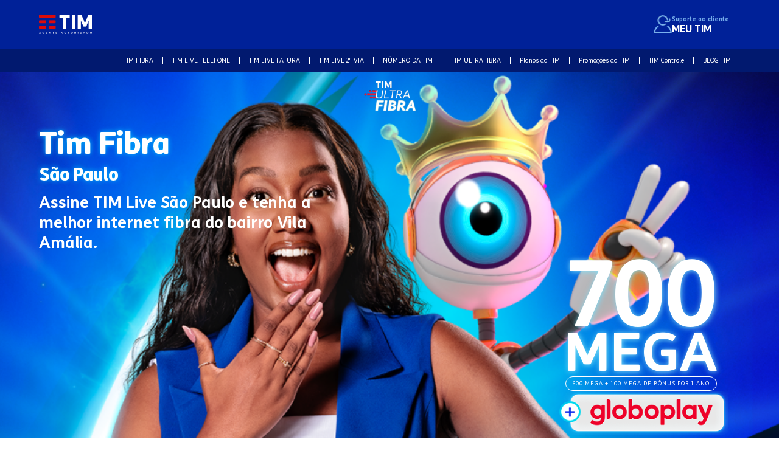

--- FILE ---
content_type: text/html; charset=utf-8
request_url: https://www.meutim.live/internet/vila-amalia-sao-paulo-sp
body_size: 13576
content:
<!DOCTYPE html><!-- This site was created in Webflow. https://webflow.com --><!-- Last Published: Thu Jan 08 2026 12:06:23 GMT+0000 (Coordinated Universal Time) --><html data-wf-domain="www.meutim.live" data-wf-page="65e789a354ee5bc23299074a" data-wf-site="5d8bc94aaeeac70ae3350788" lang="pt" data-wf-collection="65e789a354ee5bc23299075d" data-wf-item-slug="vila-amalia-sao-paulo-sp"><head><meta charset="utf-8"/><title>Internet em Vila Amália São Paulo ☎️ 0800 590 0100 ☎️</title><meta content="Agora Vila Amália,  tem internet fibra TIM Live  📞 0800 590 0100 ➽ Ligue, agende a Instalação e tenha a internet fibra mais rápida de São Paulo." name="description"/><meta content="Internet em Vila Amália São Paulo ☎️ 0800 590 0100 ☎️" property="og:title"/><meta content="Agora Vila Amália,  tem internet fibra TIM Live  📞 0800 590 0100 ➽ Ligue, agende a Instalação e tenha a internet fibra mais rápida de São Paulo." property="og:description"/><meta content="Internet em Vila Amália São Paulo ☎️ 0800 590 0100 ☎️" property="twitter:title"/><meta content="Agora Vila Amália,  tem internet fibra TIM Live  📞 0800 590 0100 ➽ Ligue, agende a Instalação e tenha a internet fibra mais rápida de São Paulo." property="twitter:description"/><meta property="og:type" content="website"/><meta content="summary_large_image" name="twitter:card"/><meta content="width=device-width, initial-scale=1" name="viewport"/><meta content="Webflow" name="generator"/><link href="https://cdn.prod.website-files.com/5d8bc94aaeeac70ae3350788/css/tim-live-seo.webflow.shared.859a2606a.min.css" rel="stylesheet" type="text/css" integrity="sha384-hZomBq3smtgktmhb3O8e9jSn5SPc8s2ArPRMYjnsDQoHMUbh9fFUhJVBCKJZOXAX" crossorigin="anonymous"/><script type="text/javascript">!function(o,c){var n=c.documentElement,t=" w-mod-";n.className+=t+"js",("ontouchstart"in o||o.DocumentTouch&&c instanceof DocumentTouch)&&(n.className+=t+"touch")}(window,document);</script><link href="https://cdn.prod.website-files.com/5d8bc94aaeeac70ae3350788/5da8994a990d0aedad1b8b59_5d8906ace83e68642787e85f_favico.ico" rel="shortcut icon" type="image/x-icon"/><link href="https://cdn.prod.website-files.com/5d8bc94aaeeac70ae3350788/5da8995b6b8c0add66089bec_5d8906ace83e686e0d87e85a_tim-logo.ico" rel="apple-touch-icon"/><link rel="preload" href="https://cdn.prod.website-files.com/5d8bc94aaeeac70ae3350788/678160b6d0788f057da4ce48_banner-mobile-pinguim.avif" as="image">
<link rel="preload" href="https://cdn.prod.website-files.com/5d8bc94aaeeac70ae3350788/6723e17bd34e4fc62f841ea3_banner-tim-desktop.avif" as="image">
<link rel="preload" href="https://cdn.prod.website-files.com/5d8bc94aaeeac70ae3350788/6723dd224e153d68282f288a_black-friday-tim.avif" as="image">
<link rel="preload" href="https://cdn.prod.website-files.com/5d8bc94aaeeac70ae3350788/65ea1be335d592d55b04290b_logo-ultra-fibra.webp" as="image">

<script type="text/javascript">
 (function(c,l,a,r,i,t,y){
 c[a]=c[a]||function(){(c[a].q=c[a].q||[]).push(arguments)};
 t=l.createElement(r);t.async=1;t.src="https://www.clarity.ms/tag/"+i;
 y=l.getElementsByTagName(r)[0];y.parentNode.insertBefore(t,y);
 })(window, document, "clarity", "script", "sr3791iw26");
</script>


<meta name="google-site-verification" content="hSKmfxRCp-NqvKZBCrm6gkAk1sqzwVs1D9xzWR8YkUE" />

<style>
.paragraphblog {
    overflow: hidden;
    text-overflow: ellipsis; 
    display: -webkit-box;
    -webkit-line-clamp: 3; 
    -webkit-box-orient: vertical; 
}
</style>

<!-- Estilo da tabela -->
<style>
.box-table {
    overflow: auto;
    max-height: 400px;
    margin-bottom: 25px;
    font-size: 1rem;
    border-radius: 5px;
  }

  .box-table::-webkit-scrollbar {
    width: 6px;
    height: 6px;
  }

  .box-table::-webkit-scrollbar-track {
    background: #fff;
    border: solid 1px #dfdfdf;
    border-radius: 20px;
  }

  .box-table::-webkit-scrollbar-thumb {
    background-color: #cecece;
    border-radius: 20px;
  }

  .box-table table {
    width: 100%;
    border-collapse: collapse;
  }

  .box-table table tr th {
    background-color: #002198;
    color: #fff;
    width: 33vh;
    min-width: 33vh;
    text-align: center;
    font-size: 16px;
  }

  .box-table table tr td {
    width: 33vh;
    min-width: 33vh;
    vertical-align: top;
    font-size: 16px;
  }

  th,
  .box-table td {
    text-align: left;
    padding: 8px;
    border: 1px solid #ccc;
  }

  @media (max-width: 568px) {
    .box-table table tr th {
      min-width: 24vh;
    }
  }
</style>
<!-- Fim do Estilo da tabela -->

<!-- Css do script dos cards -->
<style>

.elementActive {
	display: flex !important;
}

.cardActive {
	margin-left: auto;
}

</style>
<!-- Fim do Css do script dos cards -->

<!-- Começo css FAQ -->
<style>
/* mesmo tempo da altura */
:root { --faq-t: .25s; }

/* seta já existente no h3 via ::after */
.titlefaqh3.faq::after{
  transition: transform var(--faq-t) ease;
  transform: rotate(0deg);
}

/* ao abrir */
.titlefaqh3.faq.open::after{
  transform: rotate(90deg);
}
</style>
<!-- Fim css FAQ -->

<script>
document.querySelector('html').classList.remove("w-mod-ix")
document.querySelector('html').classList.remove("anti-flicker-hide")
document.querySelector('html').classList.remove("w-mod-js")
document.querySelector('html').classList.add("w-mod-js")
document.querySelector('html').classList.add("w-mod-ix")
document.querySelector('html')
</script><link href="https://www.meutim.live/internet/vila-amalia-sao-paulo-sp" rel="canonical"></head><body class="body"><header><div data-animation="default" data-collapse="medium" data-duration="400" data-easing="ease" data-easing2="ease" role="banner" class="navbar w-nav"><div class="navcontainer-2 w-container"><div class="boxnavbar"><div class="boxmenu"><a href="/" class="w-nav-brand"><img alt="Logo da TIM" src="https://cdn.prod.website-files.com/5d8bc94aaeeac70ae3350788/65e209d875bea5c4ce3bc34c_logo-tim.webp" class="image-37"/></a><div class="navboxbtns-2"><a href="tel:10341" class="btn tel w-inline-block"><img loading="lazy" src="https://cdn.prod.website-files.com/5d8bc94aaeeac70ae3350788/65e612008f30401effca65c4_icon-tel.webp" alt="Icone de uma pessoa" class="image-38"/><div><p class="btntext tel">Suporte ao cliente</p><p class="btntextbig tel">MEU TIM</p></div></a></div><div class="menu-button w-nav-button"><div class="icon-2 w-icon-nav-menu"></div></div></div></div></div><div class="boxsubmenu"><nav role="navigation" class="containersubmenu w-nav-menu"><a href="/tim-fibra" class="submenulink w-nav-link">TIM FIBRA</a><div class="div-block-136"></div><a href="/tim-live-telefone" class="submenulink w-nav-link">TIM LIVE TELEFONE</a><div class="div-block-136"></div><a href="/tim-live-fatura" class="submenulink w-nav-link">TIM LIVE FATURA</a><div class="div-block-136"></div><a href="/tim-live-2-via" class="submenulink w-nav-link">TIM LIVE 2ª VIA</a><div class="div-block-136"></div><a href="/numero-da-tim" class="submenulink w-nav-link">NÚMERO DA TIM</a><div class="div-block-136"></div><a href="/tim-ultrafibra" class="submenulink w-nav-link">TIM ULTRAFIBRA</a><div class="div-block-136"></div><a href="/planos-da-tim" class="submenulink w-nav-link">Planos da TIM</a><div class="div-block-136"></div><a href="/promocoes-da-tim" class="submenulink w-nav-link">Promoções da TIM</a><div class="div-block-136"></div><a href="/tim-controle" class="submenulink w-nav-link">TIM Controle</a><div class="div-block-136"></div><a href="/blog" class="submenulink w-nav-link">BLOG TIM</a><a href="https://assine.planostimultrafibra.com.br/?sku=TLBL115DN&amp;utm_campaign=TIMSEO&amp;utm_referrer=https://timlive.assine.com.br/" class="btnbanner-3 menu w-inline-block"><p class="paragraph-63">Contrate Online</p><img loading="lazy" src="https://cdn.prod.website-files.com/5d8bc94aaeeac70ae3350788/65e7295dec26321b8d796103_chevron-right.webp" alt="" class="chevron-right"/></a></nav></div></div><div class="banner"><div class="boxbanner"><div class="boxbannertext cms"><div class="code-embed cms w-embed"><h1 class="h1 cms">Tim Fibra <br> <span class="text-span-8">São Paulo</span></h1>
  <p class="paragraph-3 cms">Assine TIM Live São Paulo e tenha a melhor internet fibra do bairro Vila Amália.</p></div><div class="divboxprice"><div class="div-block-154"><div class="div-block-155"><div class="div-block-156"><p class="paragraph-74">700<br/><span class="text-span-55">MEGA</span></p><p class="paragraph-76">600 MEGA + 100 MEGA de bônus por 1 ano</p><img loading="lazy" src="https://cdn.prod.website-files.com/5d8bc94aaeeac70ae3350788/674e16f5499152aa1d943d18_paramount%2B-logo.svg" alt="" class="image-50"/></div><div class="box_moreinfo__banner"><p class="paragraph-77">600 MEGA + 100 MEGA de bônus por 1 ano</p></div></div><div class="div-block-158"><img src="https://cdn.prod.website-files.com/5d8bc94aaeeac70ae3350788/695f1c7eb8377c30771b78d5_globo%20(1).png" loading="lazy" alt="" class="image-52"/><div class="div-block-153"><div class="div-block-157"><p class="paragraph-79 left">DE R$159,99</p><div class="line-red"></div></div><p class="paragraph-78"><span class="text-span-59">POR</span><span class="text-span-57">R$</span><span class="text-span-58">109</span><span class="text-span-60">,99</span><span class="text-span-56">/MÊS</span></p><p class="paragraph-79 small">NO DÉBITO AUTOMÁTICO</p></div></div></div><div class="div-block-138"><a href="https://api.whatsapp.com/send/?phone=558009419621&amp;text=Olá! Quero conhecer as ofertas 600MEGA Globo Play Ultrafibra!" class="btnbanner-2 w-inline-block"><p class="paragraph-55">Contrate via WhatsApp</p><img src="https://cdn.prod.website-files.com/5d8bc94aaeeac70ae3350788/65e7295dec26321b8d796103_chevron-right.webp" loading="lazy" alt="" class="chevron-right"/></a><a href="https://assine.planostimultrafibra.com.br/?sku=TLBL115DN&amp;utm_campaign=TIMSEO&amp;utm_referrer=https://timlive.assine.com.br/" class="btnbanner-2 w-inline-block"><p class="paragraph-55">Contrate Online</p><img src="https://cdn.prod.website-files.com/5d8bc94aaeeac70ae3350788/65e7295dec26321b8d796103_chevron-right.webp" loading="lazy" alt="" class="chevron-right"/></a></div></div><p class="paragraphbannersmall">Verifique a área de cobertura e consulte as ofertas e os regulamentos em tim.com.br/timultrafibra.</p></div><img src="https://cdn.prod.website-files.com/5d8bc94aaeeac70ae3350788/65ea1be335d592d55b04290b_logo-ultra-fibra.webp" alt="Logo TIM ultra fibra" class="bannerimagefloating cms"/></div></div></header><main><section><header class="section-1 blue"><div class="container"><div class="w-embed"><div class="boxcontent">
    <h2 class="h2 left white">Tim Live Internet Vila Amália, São Paulo</h2>
    <div class="contentparagraph">
        <p class="paragraph white">Chegou internet fibra TIM Live Vila Amália. Assine TIM fibra é tenha a internet mais rápida São Paulo, SP.  São planos de internet fixa residencial ou empresarial com velocidade de conexão de 40 Mega a 2 Giga. Ligue para o <a class="linkwhite" href="tel:0800 071 7467">0800 071 7467</a> TIM São Paulo e evolua sua internet!
        </p>    

        <div class="boxapps">
            <a href="https://apps.apple.com/br/app/%CE%BCeu-tim/id668591218" target="_blank" class="w-inline-block">
                <img src="https://assets-global.website-files.com/5d8bc94aaeeac70ae3350788/65e7577d0034def9ea2e9bd6_appstore.webp" loading="lazy" alt="Logo do Appe Store" class="image-4">
            </a>
            <a href="https://play.google.com/store/apps/details?id=br.com.timbrasil.meutim&amp;hl=pt_BR" target="_blank" class="w-inline-block">
                <img src="https://assets-global.website-files.com/5d8bc94aaeeac70ae3350788/65e75440ddabc8e65438d0bb_googleplay.webp" loading="lazy" alt="Logo do Google Play" class="image-4">
            </a>
        </div>
    </div>
</div></div></div></header><div class="section-2 blue"><div class="container"><div class="cards"><h3 class="h3 white">Planos TIM Live</h3><div class="boxcards"><div class="boxcard"><div class="card"><p class="paragraph-32">TIM Ultrafibra</p><div class="boxspeed"><h3 class="titlecard"><span class="subtitlecard">Internet com </span>500 MEGA</h3></div><div class="div-block-34"></div><p class="paragraph-13">De R$ 119,99/mês</p><p class="paragraph-14">Por R$ 99,99/mês</p><div class="boxbtnscard"><a href="https://assine.planostimultrafibra.com.br/?sku=TLBL004DN&amp;utm_campaign=TIMSEO&amp;utm_referrer=https://timlive.assine.com.br/" class="btncard w-inline-block"><p class="paragraph-15">Contrate Online</p><img src="https://cdn.prod.website-files.com/5d8bc94aaeeac70ae3350788/65e7295dec26321b8d796103_chevron-right.webp" loading="lazy" alt="Icone seta para direita" class="chevron-right"/></a><a href="tel:08005900100" class="btncard _0800 w-inline-block"><p class="paragraph-15">Contrate via 0800 590 0100</p><img src="https://cdn.prod.website-files.com/5d8bc94aaeeac70ae3350788/65e7295dec26321b8d796103_chevron-right.webp" loading="lazy" alt="Icone seta para direita" class="chevron-right"/></a></div><div class="boxtextcard"><p class="paragraph-18">+ Modem de internet Wi-Fi <span class="text-span-5">GRÁTIS</span></p><p class="paragraph-18">+ Instalação <span class="text-span-5">GRÁTIS</span></p></div><div class="boxchannelsicons"><p class="paragraph-41">Conteúdo online incluso</p><div class="boxiconscard"><div class="boxiconscard-2"><img src="https://cdn.prod.website-files.com/5d8bc94aaeeac70ae3350788/6617e34fd942143ebf98c3a6_aya-bancah.webp" loading="lazy" alt="Icon do bancah" class="iconcard"/><img src="https://cdn.prod.website-files.com/5d8bc94aaeeac70ae3350788/666a282122af3d4e6449e4fb_ensina-branco.webp" loading="lazy" alt="Icon do audiobook" class="iconcard ensinahbranco"/><img src="https://cdn.prod.website-files.com/5d8bc94aaeeac70ae3350788/666a277857ccf0c706458ba5_ensinah-azul.webp" loading="lazy" alt="Icon do TIM segurança" class="iconcard ensinah"/><img src="https://cdn.prod.website-files.com/5d8bc94aaeeac70ae3350788/666a286a45ff13b8645b3b00_seguranca-digital.svg" loading="lazy" alt="Icon do TIM segurança" class="iconcard"/><img src="https://cdn.prod.website-files.com/5d8bc94aaeeac70ae3350788/69398d3f96d6c2cfb07451f4_aya.png" loading="lazy" alt="Icon do TIM segurança" class="iconcard ensinah"/></div></div></div><div class="imperd-vel pink"><p class="paragraph-59">MENOR PREÇO</p></div></div><p class="paragraph-42">Descontos válidos por 12 meses pagando no débito automático</p></div><div class="boxcard"><div class="card"><p class="paragraph-32">TIM Ultrafibra</p><div class="boxspeed"><h3 class="titlecard"><span class="subtitlecard">Internet com </span>600 MEGA</h3></div><div class="div-block-34"></div><p class="paragraph-13">De R$ 149,99/mês</p><p class="paragraph-14">Por R$ 109,99/mês</p><div class="boxbtnscard"><a href="https://assine.planostimultrafibra.com.br/?sku=TLBL006DN&amp;utm_campaign=TIMSEO&amp;utm_referrer=https://timlive.assine.com.br/" class="btncard w-inline-block"><p class="paragraph-15">Contrate Online</p><img src="https://cdn.prod.website-files.com/5d8bc94aaeeac70ae3350788/65e7295dec26321b8d796103_chevron-right.webp" loading="lazy" alt="Icone seta para direita" class="chevron-right"/></a><a href="tel:08005900100" class="btncard _0800 w-inline-block"><p class="paragraph-15">Contrate via 0800 590 0100</p><img src="https://cdn.prod.website-files.com/5d8bc94aaeeac70ae3350788/65e7295dec26321b8d796103_chevron-right.webp" loading="lazy" alt="Icone seta para direita" class="chevron-right"/></a></div><div class="boxtextcard"><p class="paragraph-18">+ Modem de internet Wi-Fi <span class="text-span-5">GRÁTIS</span></p><p class="paragraph-18">+ Instalação <span class="text-span-5">GRÁTIS</span></p></div><div class="boxchannelsicons"><p class="paragraph-41">Conteúdo online incluso</p><div class="boxiconscard"><div class="boxiconscard-2"><img src="https://cdn.prod.website-files.com/5d8bc94aaeeac70ae3350788/6617e34fd942143ebf98c3a6_aya-bancah.webp" loading="lazy" alt="Icon do bancah" class="iconcard"/><img src="https://cdn.prod.website-files.com/5d8bc94aaeeac70ae3350788/666a282122af3d4e6449e4fb_ensina-branco.webp" loading="lazy" alt="Icon do audiobook" class="iconcard ensinahbranco"/><img src="https://cdn.prod.website-files.com/5d8bc94aaeeac70ae3350788/666a277857ccf0c706458ba5_ensinah-azul.webp" loading="lazy" alt="Icon do TIM segurança" class="iconcard ensinah"/><img src="https://cdn.prod.website-files.com/5d8bc94aaeeac70ae3350788/69398d3f96d6c2cfb07451f4_aya.png" loading="lazy" alt="Icon do TIM segurança" class="iconcard ensinah"/><img src="https://cdn.prod.website-files.com/5d8bc94aaeeac70ae3350788/666a286a45ff13b8645b3b00_seguranca-digital.svg" loading="lazy" alt="Icon do TIM segurança" class="iconcard"/><img src="https://cdn.prod.website-files.com/5d8bc94aaeeac70ae3350788/6883ec95f80494dc2869c297_games.png" loading="lazy" alt="Icon do TIM segurança" class="iconcard"/></div></div></div></div><p class="paragraph-42">Descontos válidos por 12 meses pagando no débito automático</p></div><div class="boxcard"><div class="card"><p class="paragraph-32">TIM Ultrafibra</p><div class="boxspeed"><h3 class="titlecard"><span class="subtitlecard">Internet com </span>700 MEGA</h3><p class="paragraph-33">600+100MB de bônus por 12 meses</p></div><div class="div-block-34"><img src="https://cdn.prod.website-files.com/5d8bc94aaeeac70ae3350788/6883e1519b4aef07732d26e4_globoplay.png" loading="lazy" alt="" class="logogloboplay"/></div><p class="paragraph-13">De R$ 159,99/mês</p><p class="paragraph-14">Por R$ 109,99/mês</p><div class="boxbtnscard"><a href="https://assine.planostimultrafibra.com.br/?sku=TLBL115DN&amp;utm_campaign=TIMSEO&amp;utm_referrer=https://timlive.assine.com.br/" class="btncard w-inline-block"><p class="paragraph-15">Contrate Online</p><img src="https://cdn.prod.website-files.com/5d8bc94aaeeac70ae3350788/65e7295dec26321b8d796103_chevron-right.webp" loading="lazy" alt="Icone seta para direita" class="chevron-right"/></a><a href="tel:08005900100" class="btncard _0800 w-inline-block"><p class="paragraph-15">Contrate via 0800 590 0100</p><img src="https://cdn.prod.website-files.com/5d8bc94aaeeac70ae3350788/65e7295dec26321b8d796103_chevron-right.webp" loading="lazy" alt="Icone seta para direita" class="chevron-right"/></a></div><div class="boxtextcard"><p class="paragraph-18">+ Modem de internet Wi-Fi <span class="text-span-5">GRÁTIS</span></p><p class="paragraph-18">+ Instalação <span class="text-span-5">GRÁTIS</span></p></div><div class="boxchannelsicons"><p class="paragraph-41">Conteúdo online incluso</p><div class="boxiconscard"><div class="boxiconscard-2"><img src="https://cdn.prod.website-files.com/5d8bc94aaeeac70ae3350788/6617e34fd942143ebf98c3a6_aya-bancah.webp" loading="lazy" alt="Icon do bancah" class="iconcard"/><img src="https://cdn.prod.website-files.com/5d8bc94aaeeac70ae3350788/666a282122af3d4e6449e4fb_ensina-branco.webp" loading="lazy" alt="Icon do audiobook" class="iconcard ensinahbranco"/><img src="https://cdn.prod.website-files.com/5d8bc94aaeeac70ae3350788/666a277857ccf0c706458ba5_ensinah-azul.webp" loading="lazy" alt="Icon do TIM segurança" class="iconcard ensinah"/></div></div></div><div class="imperd-vel pink none"><p class="paragraph-59">MENOR PREÇO</p></div><div class="imperd-vel pink"><p class="paragraph-59">OFERTA ESPECIAL</p></div></div><p class="paragraph-42">Descontos válidos por 12 meses pagando no débito automático</p></div><div class="boxcard"><div class="card"><p class="paragraph-32">TIM Ultrafibra</p><div class="boxspeed"><h3 class="titlecard"><span class="subtitlecard">Internet com </span>700 MEGA</h3></div><div class="div-block-34"><img src="https://cdn.prod.website-files.com/5d8bc94aaeeac70ae3350788/6883de36e0f99dcc25286e6d_paramount.png" loading="lazy" alt="" class="logoparamount"/></div><p class="paragraph-13">De R$ 159,99/mês</p><p class="paragraph-14">Por R$ 119,99/mês</p><div class="boxbtnscard"><a href="https://assine.planostimultrafibra.com.br/?sku=TLBL106FN&amp;utm_campaign=TIMSEO&amp;utm_referrer=https://timlive.assine.com.br/" class="btncard w-inline-block"><p class="paragraph-15">Contrate Online</p><img src="https://cdn.prod.website-files.com/5d8bc94aaeeac70ae3350788/65e7295dec26321b8d796103_chevron-right.webp" loading="lazy" alt="Icone seta para direita" class="chevron-right"/></a><a href="tel:08005900100" class="btncard _0800 w-inline-block"><p class="paragraph-15">Contrate via 0800 590 0100</p><img src="https://cdn.prod.website-files.com/5d8bc94aaeeac70ae3350788/65e7295dec26321b8d796103_chevron-right.webp" loading="lazy" alt="Icone seta para direita" class="chevron-right"/></a></div><div class="boxtextcard"><p class="paragraph-18">+ Modem de internet Wi-Fi <span class="text-span-5">GRÁTIS</span></p><p class="paragraph-18">+ Instalação <span class="text-span-5">GRÁTIS</span></p></div><div class="boxchannelsicons"><p class="paragraph-41">Conteúdo online incluso</p><div class="boxiconscard"><div class="boxiconscard-2"><img src="https://cdn.prod.website-files.com/5d8bc94aaeeac70ae3350788/6617e34fd942143ebf98c3a6_aya-bancah.webp" loading="lazy" alt="Icon do bancah" class="iconcard"/><img src="https://cdn.prod.website-files.com/5d8bc94aaeeac70ae3350788/666a282122af3d4e6449e4fb_ensina-branco.webp" loading="lazy" alt="Icon do audiobook" class="iconcard ensinahbranco"/><img src="https://cdn.prod.website-files.com/5d8bc94aaeeac70ae3350788/666a277857ccf0c706458ba5_ensinah-azul.webp" loading="lazy" alt="Icon do TIM segurança" class="iconcard ensinah"/></div></div></div><div class="imperd-vel pink none"><p class="paragraph-59">MENOR PREÇO</p></div></div><p class="paragraph-42">Descontos válidos por 12 meses pagando no débito automático</p></div><div class="boxcard"><div class="card"><p class="paragraph-32">TIM Ultrafibra</p><div class="boxspeed"><h3 class="titlecard"><span class="subtitlecard">Internet com </span>600 MEGA</h3></div><div class="div-block-34"><img src="https://cdn.prod.website-files.com/5d8bc94aaeeac70ae3350788/6883e2bed18af20fe69e6192_HBO.svg" loading="lazy" alt="" class="logohbo"/></div><p class="paragraph-13">De R$ 179,99/mês</p><p class="paragraph-14">Por R$ 129,99/mês</p><div class="boxbtnscard"><a href="https://assine.planostimultrafibra.com.br/?sku=TLBL108DN&amp;utm_campaign=TIMSEO&amp;utm_referrer=https://timlive.assine.com.br/" class="btncard w-inline-block"><p class="paragraph-15">Contrate Online</p><img src="https://cdn.prod.website-files.com/5d8bc94aaeeac70ae3350788/65e7295dec26321b8d796103_chevron-right.webp" loading="lazy" alt="Icone seta para direita" class="chevron-right"/></a><a href="tel:08005900100" class="btncard _0800 w-inline-block"><p class="paragraph-15">Contrate via 0800 590 0100</p><img src="https://cdn.prod.website-files.com/5d8bc94aaeeac70ae3350788/65e7295dec26321b8d796103_chevron-right.webp" loading="lazy" alt="Icone seta para direita" class="chevron-right"/></a></div><div class="boxtextcard"><p class="paragraph-18">+ Modem de internet Wi-Fi <span class="text-span-5">GRÁTIS</span></p><p class="paragraph-18">+ Instalação <span class="text-span-5">GRÁTIS</span></p></div><div class="boxchannelsicons"><p class="paragraph-41">Conteúdo online incluso</p><div class="boxiconscard"><div class="boxiconscard-2"><img src="https://cdn.prod.website-files.com/5d8bc94aaeeac70ae3350788/6617e34fd942143ebf98c3a6_aya-bancah.webp" loading="lazy" alt="Icon do bancah" class="iconcard"/><img src="https://cdn.prod.website-files.com/5d8bc94aaeeac70ae3350788/666a282122af3d4e6449e4fb_ensina-branco.webp" loading="lazy" alt="Icon do audiobook" class="iconcard ensinahbranco"/><img src="https://cdn.prod.website-files.com/5d8bc94aaeeac70ae3350788/666a286a45ff13b8645b3b00_seguranca-digital.svg" loading="lazy" alt="Icon do TIM segurança" class="iconcard"/><img src="https://cdn.prod.website-files.com/5d8bc94aaeeac70ae3350788/666a277857ccf0c706458ba5_ensinah-azul.webp" loading="lazy" alt="Icon do TIM segurança" class="iconcard ensinah"/></div></div></div><div class="imperd-vel pink none"><p class="paragraph-59">MENOR PREÇO</p></div></div><p class="paragraph-42">Descontos válidos por 12 meses pagando no débito automático</p></div><div class="boxcard"><div class="card"><p class="paragraph-32">TIM Ultrafibra</p><div class="boxspeed"><h3 class="titlecard"><span class="subtitlecard">Internet com</span> 1 GIGA</h3></div><div class="div-block-34"></div><p class="paragraph-13">De R$ 199,99/mês</p><p class="paragraph-14">Por R$ 129,99/mês</p><div class="boxbtnscard"><a href="https://assine.planostimultrafibra.com.br/?sku=TLBL005DE&amp;utm_campaign=TIMSEO&amp;utm_referrer=https://timlive.assine.com.br/" class="btncard w-inline-block"><p class="paragraph-15">Contrate Online</p><img src="https://cdn.prod.website-files.com/5d8bc94aaeeac70ae3350788/65e7295dec26321b8d796103_chevron-right.webp" loading="lazy" alt="Icone seta para direita" class="chevron-right"/></a><a href="tel:08005900100" class="btncard _0800 w-inline-block"><p class="paragraph-15">Contrate via 0800 590 0100</p><img src="https://cdn.prod.website-files.com/5d8bc94aaeeac70ae3350788/65e7295dec26321b8d796103_chevron-right.webp" loading="lazy" alt="Icone seta para direita" class="chevron-right"/></a></div><div class="boxtextcard"><p class="paragraph-18">+ Modem de internet Wi-Fi <span class="text-span-5">GRÁTIS</span></p><p class="paragraph-18">+ Instalação <span class="text-span-5">GRÁTIS</span></p></div><div class="boxchannelsicons"><p class="paragraph-41">Conteúdo online incluso</p><div class="boxiconscard"><div class="boxiconscard-2"><img src="https://cdn.prod.website-files.com/5d8bc94aaeeac70ae3350788/6617e34fd942143ebf98c3a6_aya-bancah.webp" loading="lazy" alt="Icon do bancah" class="iconcard"/><img src="https://cdn.prod.website-files.com/5d8bc94aaeeac70ae3350788/666a282122af3d4e6449e4fb_ensina-branco.webp" loading="lazy" alt="Icon do audiobook" class="iconcard ensinahbranco"/><img src="https://cdn.prod.website-files.com/5d8bc94aaeeac70ae3350788/666a277857ccf0c706458ba5_ensinah-azul.webp" loading="lazy" alt="Icon do TIM segurança" class="iconcard ensinah"/><img src="https://cdn.prod.website-files.com/5d8bc94aaeeac70ae3350788/69398d3f96d6c2cfb07451f4_aya.png" loading="lazy" alt="Icon do TIM segurança" class="iconcard ensinah"/><img src="https://cdn.prod.website-files.com/5d8bc94aaeeac70ae3350788/6883ec111bd687012dc44386_segurance.png" loading="lazy" alt="Icon do TIM segurança" class="iconcard"/></div></div></div></div><p class="paragraph-42">Descontos válidos por 12 meses pagando no débito automático</p></div><div class="boxcard"><div class="card"><p class="paragraph-32">TIM Ultrafibra</p><div class="boxspeed"><h3 class="titlecard"><span class="subtitlecard">Internet com</span> 1 GIGA</h3></div><div class="div-block-34"><img src="https://cdn.prod.website-files.com/5d8bc94aaeeac70ae3350788/6883e2bed18af20fe69e6192_HBO.svg" loading="lazy" alt="" class="logohbo"/></div><p class="paragraph-13">De R$ 219,99/mês</p><p class="paragraph-14">Por R$ 159,99/mês</p><div class="boxbtnscard"><a href="https://assine.planostimultrafibra.com.br/?sku=TLBL109DN&amp;utm_campaign=TIMSEO&amp;utm_referrer=https://timlive.assine.com.br/" class="btncard w-inline-block"><p class="paragraph-15">Contrate Online</p><img src="https://cdn.prod.website-files.com/5d8bc94aaeeac70ae3350788/65e7295dec26321b8d796103_chevron-right.webp" loading="lazy" alt="Icone seta para direita" class="chevron-right"/></a><a href="tel:08005900100" class="btncard _0800 w-inline-block"><p class="paragraph-15">Contrate via 0800 590 0100</p><img src="https://cdn.prod.website-files.com/5d8bc94aaeeac70ae3350788/65e7295dec26321b8d796103_chevron-right.webp" loading="lazy" alt="Icone seta para direita" class="chevron-right"/></a></div><div class="boxtextcard"><p class="paragraph-18">+ Modem de internet Wi-Fi <span class="text-span-5">GRÁTIS</span></p><p class="paragraph-18">+ Instalação <span class="text-span-5">GRÁTIS</span></p></div><div class="boxchannelsicons"><p class="paragraph-41">Conteúdo online incluso</p><div class="boxiconscard"><div class="boxiconscard-2"><img src="https://cdn.prod.website-files.com/5d8bc94aaeeac70ae3350788/6617e34fd942143ebf98c3a6_aya-bancah.webp" loading="lazy" alt="Icon do bancah" class="iconcard"/><img src="https://cdn.prod.website-files.com/5d8bc94aaeeac70ae3350788/666a282122af3d4e6449e4fb_ensina-branco.webp" loading="lazy" alt="Icon do audiobook" class="iconcard ensinahbranco"/><img src="https://cdn.prod.website-files.com/5d8bc94aaeeac70ae3350788/666a277857ccf0c706458ba5_ensinah-azul.webp" loading="lazy" alt="Icon do TIM segurança" class="iconcard ensinah"/></div></div></div></div><p class="paragraph-42">Descontos válidos por 12 meses pagando no débito automático</p></div><div class="boxcard"><div class="card"><p class="paragraph-32">TIM Ultrafibra</p><div class="boxspeed"><h3 class="titlecard"><span class="subtitlecard">Internet com</span> 1 GIGA</h3></div><div class="div-block-34"><img src="https://cdn.prod.website-files.com/5d8bc94aaeeac70ae3350788/6883de36e0f99dcc25286e6d_paramount.png" loading="lazy" alt="" class="logoparamount"/></div><p class="paragraph-13">De R$ 199,99/mês</p><p class="paragraph-14">Por R$ 139,99/mês</p><div class="boxbtnscard"><a href="https://assine.planostimultrafibra.com.br/?sku=TLBL105DN&amp;utm_campaign=TIMSEO&amp;utm_referrer=https://timlive.assine.com.br/" class="btncard w-inline-block"><p class="paragraph-15">Contrate Online</p><img src="https://cdn.prod.website-files.com/5d8bc94aaeeac70ae3350788/65e7295dec26321b8d796103_chevron-right.webp" loading="lazy" alt="Icone seta para direita" class="chevron-right"/></a><a href="tel:08005900100" class="btncard _0800 w-inline-block"><p class="paragraph-15">Contrate via 0800 590 0100</p><img src="https://cdn.prod.website-files.com/5d8bc94aaeeac70ae3350788/65e7295dec26321b8d796103_chevron-right.webp" loading="lazy" alt="Icone seta para direita" class="chevron-right"/></a></div><div class="boxtextcard"><p class="paragraph-18">+ Modem de internet Wi-Fi <span class="text-span-5">GRÁTIS</span></p><p class="paragraph-18">+ Instalação <span class="text-span-5">GRÁTIS</span></p></div><div class="boxchannelsicons"><p class="paragraph-41">Conteúdo online incluso</p><div class="boxiconscard"><div class="boxiconscard-2"><img src="https://cdn.prod.website-files.com/5d8bc94aaeeac70ae3350788/6617e34fd942143ebf98c3a6_aya-bancah.webp" loading="lazy" alt="Icon do bancah" class="iconcard"/><img src="https://cdn.prod.website-files.com/5d8bc94aaeeac70ae3350788/666a282122af3d4e6449e4fb_ensina-branco.webp" loading="lazy" alt="Icon do audiobook" class="iconcard ensinahbranco"/><img src="https://cdn.prod.website-files.com/5d8bc94aaeeac70ae3350788/666a277857ccf0c706458ba5_ensinah-azul.webp" loading="lazy" alt="Icon do TIM segurança" class="iconcard ensinah"/></div></div></div></div><p class="paragraph-42">Descontos válidos por 12 meses pagando no débito automático</p></div><div class="boxcard"><div class="card"><p class="paragraph-32">TIM Ultrafibra</p><div class="boxspeed"><h3 class="titlecard"><span class="subtitlecard">Internet com</span> 2 GIGA</h3></div><div class="div-block-34"><img src="https://cdn.prod.website-files.com/5d8bc94aaeeac70ae3350788/6883e2bed18af20fe69e6192_HBO.svg" loading="lazy" alt="" class="logohbo"/><img src="https://cdn.prod.website-files.com/5d8bc94aaeeac70ae3350788/6883de36e0f99dcc25286e6d_paramount.png" loading="lazy" alt="" class="logoparamount"/></div><p class="paragraph-13">De R$ 419,99/mês</p><p class="paragraph-14">Por R$ 369,99/mês</p><div class="boxbtnscard"><a href="https://assine.planostimultrafibra.com.br/?tipoProjeto=TIM+Dealer&amp;sku=TLBL107DN&amp;gad_campaignid=20981021670&amp;gad_source=1&amp;gclid=Cj0KCQjwkILEBhDeARIsAL--pjzGufSxENXH0zXpXjnkKHk7dkQDwKaw1DbDTb1FvXIGFejVAEolQ6caArHzEALw_wcB&amp;utm_campaign=tim-fibra&amp;utm_content=fibra&amp;utm_medium=cpc&amp;utm_source=google&amp;utm_term=tim%20fibra" class="btncard w-inline-block"><p class="paragraph-15">Contrate Online</p><img src="https://cdn.prod.website-files.com/5d8bc94aaeeac70ae3350788/65e7295dec26321b8d796103_chevron-right.webp" loading="lazy" alt="Icone seta para direita" class="chevron-right"/></a><a href="tel:08005900100" class="btncard _0800 w-inline-block"><p class="paragraph-15">Contrate via 0800 590 0100</p><img src="https://cdn.prod.website-files.com/5d8bc94aaeeac70ae3350788/65e7295dec26321b8d796103_chevron-right.webp" loading="lazy" alt="Icone seta para direita" class="chevron-right"/></a></div><div class="boxtextcard"><p class="paragraph-18">+ Modem de internet Wi-Fi <span class="text-span-5">GRÁTIS</span></p><p class="paragraph-18">+ Instalação <span class="text-span-5">GRÁTIS</span></p></div><div class="boxchannelsicons"><p class="paragraph-41">Conteúdo online incluso</p><div class="boxiconscard"><div class="boxiconscard-2"><img src="https://cdn.prod.website-files.com/5d8bc94aaeeac70ae3350788/6617e34fd942143ebf98c3a6_aya-bancah.webp" loading="lazy" alt="Icon do bancah" class="iconcard"/><img src="https://cdn.prod.website-files.com/5d8bc94aaeeac70ae3350788/666a282122af3d4e6449e4fb_ensina-branco.webp" loading="lazy" alt="Icon do audiobook" class="iconcard ensinahbranco"/><img src="https://cdn.prod.website-files.com/5d8bc94aaeeac70ae3350788/666a277857ccf0c706458ba5_ensinah-azul.webp" loading="lazy" alt="Icon do TIM segurança" class="iconcard ensinah"/><img src="https://cdn.prod.website-files.com/5d8bc94aaeeac70ae3350788/69398d3f96d6c2cfb07451f4_aya.png" loading="lazy" alt="Icon do TIM segurança" class="iconcard ensinah"/><img src="https://cdn.prod.website-files.com/5d8bc94aaeeac70ae3350788/6883ec111bd687012dc44386_segurance.png" loading="lazy" alt="Icon do TIM segurança" class="iconcard"/><img src="https://cdn.prod.website-files.com/5d8bc94aaeeac70ae3350788/6883ec11a5d0fc32ccbfd547_looke.jpg" loading="lazy" alt="Icon do TIM segurança" class="iconcard"/></div></div></div></div><p class="paragraph-42">Descontos válidos por 12 meses pagando no débito automático</p></div><div class="w-embed"><style>
@keyframes bounce {
    0%,20%,50%,80%,to {
        transform: translateY(0)
    }

    40% {
        transform: translateY(-8px)
    }

    60% {
        transform: translateY(-8px)
    }
}
</style></div></div></div></div></div></section><section><div class="section-3"><div class="container"><div class="boxsection3"><div class="w-embed"><div class="boxcontent column">
    <h2 class="h2 left">Banda Larga Vila Amália, São Paulo, SP</h2>
    <div class="contentparagraph width100">
        <p class="paragraph lightgray">Banda larga Vila Amália é TIM Live! Assine a promoção de hoje e assine a melhor banda larga São Paulo. Ligue para 0800 071 7467 e consulte a disponibilidade de banda larga Vila Amália, São Paulo, SP.</p>
    </div>
</div></div><div class="boxcontentsquare _2"><div class="contentsquare w-embed"><h3 class="h3 darkgray">Internet Residencial Vila Amália</h3>
<p class="paragraphsquare lightgray">Vila Amália, São Paulo, já tem internet residencial TIM Live! Assine TIM Live internet fibra hoje mesmo!</p></div><div class="contentsquare w-embed"><h4 class="h4 darkgray">Exclusividades TIM Live São Paulo</h4>
<p class="paragraphsquare lightgray">TIM Live é internet residencial com adicionais como <strong>telefone
  fixo</strong> e TV Online com programação para todas as idades. A internet mais rápida e diversão ilimitada
  é TIM Live. Fale aqui na central TIM Live.</p></div></div></div></div></div><div class="section-5"><div class="container"><div class="benefits"><div class="boxbenefits"><div class="benefititem"><img src="https://cdn.prod.website-files.com/5d8bc94aaeeac70ae3350788/65e8c0d889af4524475b6b7c_01.webp" loading="lazy" alt="Icon de celular" class="iconbenefits"/><div class="benefitscontent"><h5 class="h5 darkgray benefitstitle">Bônus para o seu celular</h5><p class="paragraph lightgray benefits">Cliente TIM ganha 4GB de bônus no seu TIM Black ou 2GB de bônus no seu TIM Controle para navegar sem preocupação!*</p></div></div><div class="benefititem"><img src="https://cdn.prod.website-files.com/5d8bc94aaeeac70ae3350788/65e8c0d89b2e9bd2ff531d6b_02.webp" loading="lazy" alt="Icon de telefone" class="iconbenefits-2"/><div class="benefitscontent"><h5 class="h5 darkgray benefitstitle">Voz Fixa Ilimitada Local</h5><p class="paragraph lightgray benefits">Para qualquer operadora. Disponível nos planos 60MB, 100MB.</p></div></div><div class="benefititem"><img src="https://cdn.prod.website-files.com/5d8bc94aaeeac70ae3350788/65e8c0d89b2e9bd2ff531d6b_02.webp" loading="lazy" alt="Icon de telefone" class="iconbenefits-2"/><div class="benefitscontent"><h5 class="h5 darkgray benefitstitle">Voz Fixa Ilimitada Brasil</h5><p class="paragraph lightgray benefits">Para qualquer o peradora. Disponível nos planos 150MB, 300MB, 500MB.</p></div></div><div class="benefititem"><img src="https://cdn.prod.website-files.com/5d8bc94aaeeac70ae3350788/65e8c0d89b2e9bd2ff531d6b_02.webp" loading="lazy" alt="Icon de telefone" class="iconbenefits-2"/><div class="benefitscontent"><h5 class="h5 darkgray benefitstitle">Voz Ilimitada Brasil + LDI</h5><p class="paragraph lightgray benefits">Para qualquer o peradora. Disponível nos planos 1GB, 2GB.</p></div></div><div class="benefititem"><img src="https://cdn.prod.website-files.com/5d8bc94aaeeac70ae3350788/65e8c0d89648df3bae6643f6_tim-seguranca-digital.webp" loading="lazy" alt="Icon da TIM segurança" class="iconbenefits-3"/><div class="benefitscontent"><h5 class="h5 darkgray benefitstitle">TIM Live protect</h5><p class="paragraph lightgray benefits">Seus dados protegidos. Disponível em todos os planos.</p></div></div><div class="benefititem"><img src="https://cdn.prod.website-files.com/5d8bc94aaeeac70ae3350788/65e8c0d829309cc3562cc452_04.webp" loading="lazy" alt="Icon de celular com revista aberta" class="iconbenefits-4"/><div class="benefitscontent"><h5 class="h5 darkgray benefitstitle">TIM Banca Virtual</h5><p class="paragraph lightgray benefits">Mais de 80 revistas para ler no celular. Disponível nos planos 100MB, 500MB, 1GB, 2GB.</p></div></div><div class="benefititem"><img src="https://cdn.prod.website-files.com/5d8bc94aaeeac70ae3350788/65e8c0d824aeec2c53bd3c7b_05.webp" alt="Icon de wifi" class="iconbenefits-3"/><div class="benefitscontent"><h5 class="h5 darkgray benefitstitle">Power Wi-fi</h5><p class="paragraph lightgray benefits">Mais potência do seu Wi-fi e acesso ao Help Desk. Disponível nos planos 300MB, 500MB, 1GB, 2GB.</p></div></div><div class="benefititem"><img src="https://cdn.prod.website-files.com/5d8bc94aaeeac70ae3350788/65e8c0d824aeec2c53bd3c4e_06.webp" loading="lazy" alt="Icon Livro aberto" class="iconbenefits-5"/><div class="benefitscontent"><h5 class="h5 darkgray benefitstitle">TIM Ensina</h5><p class="paragraph lightgray benefits">Para qualquer operadora. Conteúdo educativo para aprender de forma rápida. Disponível nos planos 500MB, 1GB, 2GB.isponível nos planos 60MB, 100MB.</p></div></div></div><a href="https://assine.planostimultrafibra.com.br/?sku=TLBL004DN&amp;utm_campaign=TIMSEO&amp;utm_referrer=https://timlive.assine.com.br/" class="btncontrate width300 w-inline-block"><p class="paragraph-16">Contrate Online</p><img src="https://cdn.prod.website-files.com/5d8bc94aaeeac70ae3350788/65e7295dec26321b8d796103_chevron-right.webp" loading="lazy" alt="Icone seta para direita" class="chevron-right"/></a></div></div></div><div class="section-14 blue"><div class="container"><div class="w-layout-grid grid"><div class="boxtitlechanells"><p class="paragraph-2 white">Nos games, nas séries ou nos filmes!</p><p id="w-node-c2b6d965-b702-5d13-26c0-21646bb93f0d-3299074a" class="paragraph-2 white">A Tim Live é sempre a personagem principal</p></div><img src="https://cdn.prod.website-files.com/5d8bc94aaeeac70ae3350788/65e8d419d43f9f4ed0f0ee6d_woman.webp" loading="lazy" alt="Uma garota está sentada usando a internet da TIM em seu celular, cercada por ícones de fone de ouvido, controle remoto, câmera e vídeo, ilustrando a multifuncionalidade oferecida pela internet da TIM." class="image-6"/><div class="boxchannels"><div class="channelsitem"><h4 class="h4 white width60">Assistir Séries e filmes Online</h4><p class="paragraph white channel">Assista seus filmes e seriados favoritos com as opções de canais online TIM Live</p></div><div class="channelsitem"><h4 class="h4 white width60">Esportes e Futebol ao Vivo</h4><p class="paragraph white">Assista futebol ao vivo e comemore as vitórias do seu time do coração.</p></div><div class="channelsitem"><h4 class="h4 white width60">Canais Infantis, Cartoon Network já</h4><p class="paragraph white">Garanta a diversão da criançada com o melhor da programação infantil.</p></div><div class="channelsitem"><h4 class="h4 white width60">Documentários Natureza Cultura</h4><p class="paragraph white">O melhor do mundo da natureza, muita cultura e personagens animais.</p></div></div></div></div></div></section><section><div class="section-4"><div class="container"><div class="w-row"><div class="column-2 w-col w-col-6"><div class="w-embed"><div class="boxcontent-2 column">
    <h2 class="h2 darkgray">Cobertura internet fibra Vila Amália, São Paulo.</h2>
    <div class="contentparagraph width100">
        <p class="paragraph lightgray">Verifique a cobertura de internet fibra aqui no bairro Vila Amália. Ligue para o telefone TIM Live 0800 071 7467 com seu CEP em mãos e torça para a melhor internet fibra São Paulo ter chegado em sua residência.</p>
    </div>
</div></div></div><div class="column-3 w-col w-col-6"><img src="https://cdn.prod.website-files.com/5d8bc94aaeeac70ae3350788/65e8bcfaf04a2d25a4fc8bd8_girl-gamer.webp" loading="lazy" alt="Uma jovem garota gamer está concentrada, jogando no computador, imersa em seu mundo virtual enquanto desfruta de sua paixão pelos jogos." class="image-5"/></div></div></div></div><div class="section-8"><div class="container"><div class="boxsection8"><div class="w-embed"><div class="boxcontent column citys">
    <h3 class="h3 darkgray">Disponibilidade internet fibra Vila Amália, São Paulo</h3>
    <div class="contentparagraph width100">
        <p class="paragraph lightgray">Ligue para a central de vendas TIM Live SP e verifique a disponibilidade de internet fibra em Vila Amália. Confira outros bairros São Paulo com possível disponibilidade de internet TIM fibra.</p>
    </div>
</div></div><div class="w-dyn-list"><figure role="list" class="list w-dyn-items"><div role="listitem" class="w-dyn-item"><div class="html-embed-125 w-embed"><p class="paragraph-21">📍</p><a href="https://www.meutim.live/internet-fibra/nossa-senhora-aparecida-anapolis-go" class="link">Internet Fibra Nossa Senhora Aparecida</a></div></div><div role="listitem" class="w-dyn-item"><div class="html-embed-125 w-embed"><p class="paragraph-21">📍</p><a href="https://www.meutim.live/internet-fibra/dom-pedro-ii-anapolis-go" class="link">Internet Fibra Dom Pedro II</a></div></div><div role="listitem" class="w-dyn-item"><div class="html-embed-125 w-embed"><p class="paragraph-21">📍</p><a href="https://www.meutim.live/internet-fibra/jardim-europa-anapolis-go" class="link">Internet Fibra Jardim Europa</a></div></div><div role="listitem" class="w-dyn-item"><div class="html-embed-125 w-embed"><p class="paragraph-21">📍</p><a href="https://www.meutim.live/internet-fibra/jardim-santana-anapolis-go" class="link">Internet Fibra Jardim Santana</a></div></div><div role="listitem" class="w-dyn-item"><div class="html-embed-125 w-embed"><p class="paragraph-21">📍</p><a href="https://www.meutim.live/internet-fibra/vila-uniao-anapolis-go" class="link">Internet Fibra Vila União</a></div></div><div role="listitem" class="w-dyn-item"><div class="html-embed-125 w-embed"><p class="paragraph-21">📍</p><a href="https://www.meutim.live/internet-fibra/setor-santa-clara-anapolis-go" class="link">Internet Fibra Setor Santa Clara</a></div></div><div role="listitem" class="w-dyn-item"><div class="html-embed-125 w-embed"><p class="paragraph-21">📍</p><a href="https://www.meutim.live/internet-fibra/jardim-primavera-1a-etapa-anapolis-go" class="link">Internet Fibra Jardim Primavera 1ª Etapa</a></div></div><div role="listitem" class="w-dyn-item"><div class="html-embed-125 w-embed"><p class="paragraph-21">📍</p><a href="https://www.meutim.live/internet-fibra/jardim-america-anapolis-go" class="link">Internet Fibra Jardim América</a></div></div><div role="listitem" class="w-dyn-item"><div class="html-embed-125 w-embed"><p class="paragraph-21">📍</p><a href="https://www.meutim.live/internet-fibra/nova-alexandrina-anapolis-go" class="link">Internet Fibra Nova Alexandrina</a></div></div><div role="listitem" class="w-dyn-item"><div class="html-embed-125 w-embed"><p class="paragraph-21">📍</p><a href="https://www.meutim.live/internet-fibra/parque-michel-anapolis-go" class="link">Internet Fibra Parque Michel</a></div></div><div role="listitem" class="w-dyn-item"><div class="html-embed-125 w-embed"><p class="paragraph-21">📍</p><a href="https://www.meutim.live/internet-fibra/setor-sul-iii-etapa-anapolis-go" class="link">Internet Fibra Setor Sul Iii Etapa</a></div></div><div role="listitem" class="w-dyn-item"><div class="html-embed-125 w-embed"><p class="paragraph-21">📍</p><a href="https://www.meutim.live/internet-fibra/vila-esperanca-anapolis-go" class="link">Internet Fibra Vila Esperança</a></div></div><div role="listitem" class="w-dyn-item"><div class="html-embed-125 w-embed"><p class="paragraph-21">📍</p><a href="https://www.meutim.live/internet-fibra/residencial-reny-cury-anapolis-go" class="link">Internet Fibra Residencial Reny Cury</a></div></div><div role="listitem" class="w-dyn-item"><div class="html-embed-125 w-embed"><p class="paragraph-21">📍</p><a href="https://www.meutim.live/internet-fibra/jardim-das-samambaias-anapolis-go" class="link">Internet Fibra Jardim das Samambaias</a></div></div><div role="listitem" class="w-dyn-item"><div class="html-embed-125 w-embed"><p class="paragraph-21">📍</p><a href="https://www.meutim.live/internet-fibra/vila-falluh-anapolis-go" class="link">Internet Fibra Vila Falluh</a></div></div><div role="listitem" class="w-dyn-item"><div class="html-embed-125 w-embed"><p class="paragraph-21">📍</p><a href="https://www.meutim.live/internet-fibra/vila-falluh-anapolis-go" class="link">Internet Fibra Vila Falluh</a></div></div></figure></div></div></div></div><div class="section-10"><div class="container"><div class="w-dyn-list"><div role="list" class="collection-list w-dyn-items"><div role="listitem" class="blog w-dyn-item"><a href="/blog/existe-uma-ia-que-pode-imitar-vozes" class="blogcard w-inline-block"><h4 class="titleblog">Existe uma IA que pode imitar vozes?</h4><div class="div-block-32"><img src="https://cdn.prod.website-files.com/5d93b4a090b8f7a4df00a8a1/697222264779e4b685d4fb00_como-funciona-ia-voz-mimica-som-350.webp" loading="lazy" alt="Existe uma IA que pode imitar vozes?" class="imgblog"/><div class="boxbtnblog"><p class="paragraphblog">Descubra se existem inteligências artificiais capazes de imitar vozes humanas e como essas tecnologias funcionam na prática.</p><p class="btnblog">Leia mais</p></div></div></a></div><div role="listitem" class="blog w-dyn-item"><a href="/blog/como-usar-o-hunyuan-video" class="blogcard w-inline-block"><h4 class="titleblog">Como usar o Hunyuan Video</h4><div class="div-block-32"><img src="https://cdn.prod.website-files.com/5d93b4a090b8f7a4df00a8a1/6970f189d394bebf79c024e2_interface-aplicativo-edicao-video-mobile%20(2).png" loading="lazy" alt="Como usar o Hunyuan Video" class="imgblog"/><div class="boxbtnblog"><p class="paragraphblog">Aprenda como usar o Hunyuan Video para gerar vídeos realistas e criativos com inteligência artificial de forma simples e rápida.
</p><p class="btnblog">Leia mais</p></div></div></a></div><div role="listitem" class="blog w-dyn-item"><a href="/blog/como-usar-o-moonvalley-ai" class="blogcard w-inline-block"><h4 class="titleblog">Como usar o Moonvalley AI</h4><div class="div-block-32"><img src="https://cdn.prod.website-files.com/5d93b4a090b8f7a4df00a8a1/69611dfe3eb6ae508aa05898_software-moonvalley-edicao-cenario-futurista-350.webp" loading="lazy" alt="Como usar o Moonvalley AI" class="imgblog"/><div class="boxbtnblog"><p class="paragraphblog">Aprenda como usar o Moonvalley AI para transformar ideias em vídeos realistas e criativos com inteligência artificial de forma simples e rápida.
</p><p class="btnblog">Leia mais</p></div></div></a></div></div></div></div></div></section></main><footer class="footer"><div class="footerlayercolor"><div class="container"><div class="div-block-149"><div class="div-block-148"><img src="https://cdn.prod.website-files.com/5d8bc94aaeeac70ae3350788/69051d021dd5fde3913a07a5_Group.png" loading="lazy" alt="" class="image-46"/><p class="paragraph-73">Política de privacidade</p></div><div class="div-block-148"><img src="https://cdn.prod.website-files.com/5d8bc94aaeeac70ae3350788/69051d021dd5fde3913a07a5_Group.png" loading="lazy" alt="" class="image-46"/><p class="paragraph-73">Política de privacidade</p></div><div class="modalpoliticadeprivacidade"><div class="div-block-150"><img src="https://cdn.prod.website-files.com/5d8bc94aaeeac70ae3350788/69051f6a0579669112ba2c8d_btn-close-modal.png" loading="lazy" alt="" class="image-47"/><p class="paragraphmodal">Clique no plano <strong>TIM ULTRAFIBRA </strong>escolhido para baixar o regulamento e o contrato de prestação de serviço:<br/></p><div class="div-block-151"><div class="div-block-152"><p class="paragraphmodalthow">DACC:<br/></p></div><div><p class="paragraphmodalthow">Fatura:<br/></p></div></div></div></div></div><div class="footerbox"><a href="/" class="w-inline-block"><img src="https://cdn.prod.website-files.com/5d8bc94aaeeac70ae3350788/65e209d875bea5c4ce3bc34c_logo-tim.webp" loading="lazy" alt="Logo da TIM" class="logoitim"/></a><p class="copyright">© 2024 | TIM Ultrafibra | Todos os direitos reservados</p></div><div class="div-block-31"><a href="/blog" class="nav-link__links black">Blog</a><a href="/tim-fibra" class="nav-link__links black">TIM Fibra</a><a href="/numero-da-tim" class="nav-link__links black">Número da TIM</a><a href="/tim-internet" class="nav-link__links black">TIM Internet</a><a href="/tim-live-telefone" class="nav-link__links black">TIM Live Telefone</a><a href="/tim-live-fatura" class="nav-link__links black">TIM Live Fatura</a><a href="/tim-live-2-via" class="nav-link__links black">TIM Live 2ª via</a><a href="/planos-da-tim" class="nav-link__links black">Planos da TIM</a><a href="/promocoes-da-tim" class="nav-link__links black">Promoções da TIM</a></div></div></div><div class="devbox"><div class="devboxtext"><p class="paragraph-22">Desenvolvido por</p><img src="https://cdn.prod.website-files.com/5d8bc94aaeeac70ae3350788/65ea0b54077db508dd70ca0d_logo-macro.svg" loading="lazy" alt="Logo da Macro" class="logomacro"/></div></div><div class="div-block-8"><a href="https://bit.ly/3WkV4J8" class="link-block w-inline-block"><img src="https://cdn.prod.website-files.com/5d8bc94aaeeac70ae3350788/65eb672afd2303e2fdd9ade8_icone-whatsapp.png" loading="lazy" alt="Logo do whatsapp" class="image-9"/></a><a href="#" class="link-block telefone btn-hours w-inline-block"><img src="https://cdn.prod.website-files.com/5d8bc94aaeeac70ae3350788/65eb672bced17dc0073a607c_icone-telefone.png" loading="lazy" alt="Icone de telefone" class="image-9"/></a></div><div class="banner0800 tim"><a id="assine-150mb" href="https://api.whatsapp.com/send/?phone=558009419621&amp;text=Ol%C3%A1!%20Quero%20conhecer%20as%20ofertas%20TIM%20Ultrafibra!" class="button-2 navbar off w-button">Contrate pelo WhatApp</a><a id="assine-150mb" href="https://assine.planostimultrafibra.com.br/?sku=TLBL005DE&amp;utm_campaign=TIMSEO&amp;utm_referrer=https://timlive.assine.com.br/" class="button-2 navbar background-transparente w-button">Contrate Online</a><a href="tel:08005900100" class="button-2 navbar background-transparente">Contrate via 0800 590 0100</a></div></footer><script src="https://d3e54v103j8qbb.cloudfront.net/js/jquery-3.5.1.min.dc5e7f18c8.js?site=5d8bc94aaeeac70ae3350788" type="text/javascript" integrity="sha256-9/aliU8dGd2tb6OSsuzixeV4y/faTqgFtohetphbbj0=" crossorigin="anonymous"></script><script src="https://cdn.prod.website-files.com/5d8bc94aaeeac70ae3350788/js/webflow.schunk.36b8fb49256177c8.js" type="text/javascript" integrity="sha384-4abIlA5/v7XaW1HMXKBgnUuhnjBYJ/Z9C1OSg4OhmVw9O3QeHJ/qJqFBERCDPv7G" crossorigin="anonymous"></script><script src="https://cdn.prod.website-files.com/5d8bc94aaeeac70ae3350788/js/webflow.schunk.c2cf5e5a504fdc54.js" type="text/javascript" integrity="sha384-4IppPrhf8ebXNnj9EV2wYoqeKkewEfhgs9xfg1RWaO6Cmljly97mlq6peY9C5jLF" crossorigin="anonymous"></script><script src="https://cdn.prod.website-files.com/5d8bc94aaeeac70ae3350788/js/webflow.schunk.61bec08a991bae95.js" type="text/javascript" integrity="sha384-F/QZUH4H0r4XWNi2XDSiAaexLiLr3rOql/DTsEcB0dTawmk93dfZCmYJcnPJWr5K" crossorigin="anonymous"></script><script src="https://cdn.prod.website-files.com/5d8bc94aaeeac70ae3350788/js/webflow.c31650f0.e48b1d390a981c81.js" type="text/javascript" integrity="sha384-U7ohd9tKuSf+cGOCZS+p7ccAEO3YT6Hk/At2gVgPQpNGc75oqqsTNbCzagEeSZLA" crossorigin="anonymous"></script><!-- nofollow -->
<script>
  let host = "meutim.live"; // domínio principal
  let all_post_links = $('.w-richtext a'); // todos os elementos 'a' dentro de w-richtext

  let exclude_from_no_follow = [
    "assine.com.br",
    "minhatvporassinatura.com.br",
    "assinar-oi-fibra.com.br",
    "internet-gratis.veek.com.br",
    "veek-blog.com.br"
  ];

  /* loop através de todos os links 'a' */
  all_post_links.each(function(index) {
    let current_href = all_post_links[index].href; /* obtém o href do link */

    if (!current_href.includes(host)) {
      /* Se o domínio não for o host principal, adicionar nofollow */
      $(this).attr("rel", "nofollow");

      /* Verifica se o link está na lista de exclusão */
      for (let i in exclude_from_no_follow) {
        let exclude_url = exclude_from_no_follow[i];
        if (current_href.includes(exclude_url)) {
          /* Se estiver na lista de exclusão, remover o nofollow */
          $(this).attr("rel", "follow");
          /* ou $(this).removeAttr("rel"); para remover o atributo */
        }
      }
    }
  });
</script>
<!-- nofollow Fim -->

<script>
  const btn0800 = document.querySelectorAll(".btn-hours");
  const now = new Date;
  if(now.getDay() > 0) {
    const horas = now.getHours();
    const minutos = now.getMinutes();

    if(horas >= 9 && horas < 21) {
      btn0800.forEach((item) => {
        item.classList.add("active");
      })
    }
  }
</script>

<script type="application/ld+json">{"@context":"http://schema.org","@type":"Product","name":"Oi Internet Fibra Centro em São Paulo, SP
","aggregateRating":{"@type":"AggregateRating","ratingValue":"4.97","reviewCount":"8169"}}</script>


<!-- Script cards -->
<script>
  function btnSwitch() {
    const card = this.closest('.card');

    // Obtém todos os switches dentro do mesmo card
    const switches = Array.from(card.querySelectorAll('.switch'));

    // Verifica a posição do switch clicado (começa a contagem do índice em 1)
    const switchIndex = switches.indexOf(this.querySelector('.switch')) + 1; // Alteração para pegar o .switch dentro da .boxswitch
    console.log('Posição do switch clicado:', switchIndex);

    // Captura o seletor para o switch com base na posição
    const switchSelector = `.switch${switchIndex}`;

    // Seleciona os elementos com base no seletor dinâmico
    const elementsActive = Array.from(card.querySelectorAll(switchSelector));

    // Seleciona os elementos com a classe 'switchatual'
    const switchatualElements = Array.from(card.querySelectorAll('.switchatual'));

    // Verifica se o switch tem a class 'notdisable' e 'cardActive' e para a função
    if (this.querySelector('.switch').classList.contains('notdisable') && this.querySelector('.switch').classList.contains('cardActive')) { // Alterado para o switch interno
      console.log(this.querySelector('.switch').classList.contains('notdisable'));
      console.log(this.querySelector('.switch').classList.contains('cardActive'));
      return; // Interrompe a função aqui
    }

    // Verifica se o switch atual está ativado
    if (this.querySelector('.switch').classList.contains('cardActive')) {
      // Desativa o switch atual
      this.querySelector('.switch').classList.remove('cardActive');
      console.log('Switch desativado:', this.querySelector('.switch'));

      // Remove a classe 'elementActive' de todos os elementos que correspondem ao seletor
      elementsActive.forEach(element => {
        element.classList.remove('elementActive');
      });

      // Verifica se algum switch está ativado
      const anySwitchActive = switches.some(switchElement => switchElement.classList.contains('cardActive'));

      if (!anySwitchActive) {
        // Ativa todos os elementos com a classe 'switchatual'
        switchatualElements.forEach(element => {
          element.classList.add('elementActive');
          element.style.display = ''; // Remove display: none se presente
        });
        console.log('Elementos com classe switchatual ativados');
      } else {
        // Remove a classe 'switchatual' e aplica display: none aos elementos
        switchatualElements.forEach(element => {
          element.classList.remove('elementActive');
          element.style.display = 'none'; // Adiciona display: none
        });
      }

    } else {
      // Desativa todos os switches no mesmo card
      switches.forEach(switchElement => {
        switchElement.classList.remove('cardActive');

        // Remove a classe 'elementActive' de todos os elementos associados
        const switchElementIndex = switches.indexOf(switchElement) + 1;
        const switchElementSelector = `.switch${switchElementIndex}`;
        const associatedElements = Array.from(card.querySelectorAll(switchElementSelector));
        associatedElements.forEach(element => {
          element.classList.remove('elementActive');
        });
      });

      // Ativa o switch atual
      this.querySelector('.switch').classList.add('cardActive'); // Alterado para ativar o switch interno
      console.log('Switch ativado:', this.querySelector('.switch'));

      // Adiciona a classe 'elementActive' a todos os elementos que correspondem ao seletor
      elementsActive.forEach(element => {
        element.classList.add('elementActive');
      });

      // Remove a classe 'elementActive' e aplica display: none aos elementos com a classe 'switchatual'
      switchatualElements.forEach(element => {
        element.classList.remove('elementActive');
        element.style.display = 'none'; // Adiciona display: none
      });
    }
  }

  // Executa um click no togle com a class 'click'
  document.querySelectorAll(".boxswitch").forEach(element => { // Alterado para adicionar o evento à .boxswitch
    element.addEventListener('click', btnSwitch);
  });
  document.querySelectorAll(".boxswitch .switch.click").forEach(i => { // Certifica que o switch interno na .boxswitch seja clicado automaticamente
    i.click();
  })
	
  // impedir que o toggle desative = adicionar a class 'notdisable' no toggle desejado
  // carregar a página com o togle ativado = class 'click' no togle desejado
  // switchatual = exibe sem ativar switch
  // switch1 por diante corresponde aos switch ativado
</script>

<!-- Começo script FAQ -->
<script>
/* Configuração global de tempo (deixe igual ao da altura) */
const FAQ_T = 250; // ms
const FAQ_EASE = 'ease';
const ARROW_OPEN_DEG = 90;

/* Helper: gira/zera a seta */
function setArrowState(arrowEl, isOpen) {
  if (!arrowEl) return;
  arrowEl.style.transition = `transform ${FAQ_T}ms ${FAQ_EASE}`;
  arrowEl.style.transform = isOpen ? `rotate(${ARROW_OPEN_DEG}deg)` : 'rotate(0deg)';
  arrowEl.style.transformOrigin = '50% 50%';
  arrowEl.setAttribute('aria-hidden', 'true');
}

/* Inicializa alturas e setas para animar a abertura/fechamento */
(function initFaq() {
  const container = document.querySelector('.faq-questions-answers');
  if (!container) return;

  container.querySelectorAll('.faq-question').forEach(q => {
    const ans = q.querySelector('.aswerfaq');
    const h3  = q.querySelector('.titlefaqh3.faq');
    const arrow = q.querySelector('.seta-faq'); // <img class="seta-faq">

    if (!ans || !h3) return;

    // prepara a animação por altura
    ans.style.overflow = 'hidden';
    ans.style.transition = `height ${FAQ_T}ms ${FAQ_EASE}`;

    const startsOpen = ans.classList.contains('display');
    if (startsOpen) {
      requestAnimationFrame(() => {
        ans.style.height = ans.scrollHeight + 'px';
      });
      h3.classList.add('open');
      h3.setAttribute('aria-expanded', 'true');
    } else {
      ans.style.height = '0px';
      h3.classList.remove('open');
      h3.setAttribute('aria-expanded', 'false');
    }

    // seta no estado correto
    setArrowState(arrow, startsOpen);
  });
})();

/* Click delegado: abre/fecha e fecha os demais */
document.addEventListener('click', function (e) {
  const header = e.target.closest('.faq-questions-answers .titlefaqh3.faq');
  if (!header) return;

  const item = header.closest('.faq-question');
  const list = item?.parentElement; // .faq-questions-answers
  const answer = item?.querySelector('.aswerfaq');
  const arrow  = item?.querySelector('.seta-faq');

  if (!answer || !list) return;

  const willOpen = !header.classList.contains('open');

  // fecha todos os outros
  list.querySelectorAll('.faq-question').forEach(q => {
    if (q === item) return;
    const h = q.querySelector('.titlefaqh3.faq');
    const a = q.querySelector('.aswerfaq');
    const img = q.querySelector('.seta-faq');

    if (h) {
      h.classList.remove('open');
      h.setAttribute('aria-expanded', 'false');
    }
    if (a) {
      a.style.height = '0px';
      a.addEventListener('transitionend', function te() {
        a.classList.remove('display');
        a.removeEventListener('transitionend', te);
      });
    }
    // zera a seta dos outros
    setArrowState(img, false);
  });

  // alterna o atual
  header.classList.toggle('open', willOpen);
  header.setAttribute('aria-expanded', String(willOpen));

  if (willOpen) {
    answer.classList.add('display');
    // mede e anima com altura
    answer.style.height = 'auto';
    const full = answer.scrollHeight;
    answer.style.height = '0px';
    requestAnimationFrame(() => {
      answer.style.height = full + 'px';
    });
  } else {
    answer.style.height = answer.scrollHeight + 'px';
    requestAnimationFrame(() => {
      answer.style.height = '0px';
    });
    answer.addEventListener('transitionend', function te() {
      answer.classList.remove('display');
      answer.removeEventListener('transitionend', te);
    });
  }

  // gira ou des-gira a seta do item clicado
  setArrowState(arrow, willOpen);
});
</script>
<!-- FIM script FAQ --></body></html>

--- FILE ---
content_type: image/svg+xml
request_url: https://cdn.prod.website-files.com/5d8bc94aaeeac70ae3350788/6883e2bed18af20fe69e6192_HBO.svg
body_size: 1149
content:
<?xml version="1.0" encoding="UTF-8"?>
<svg xmlns="http://www.w3.org/2000/svg" xmlns:xlink="http://www.w3.org/1999/xlink" width="46px" height="34px" viewBox="0 0 46 34" version="1.1">
<defs>
<clipPath id="clip1">
  <path d="M 0.304688 21.332031 L 18 21.332031 L 18 33.4375 L 0.304688 33.4375 Z M 0.304688 21.332031 "/>
</clipPath>
<clipPath id="clip2">
  <path d="M 30 21.332031 L 44.257812 21.332031 L 44.257812 33.4375 L 30 33.4375 Z M 30 21.332031 "/>
</clipPath>
<clipPath id="clip3">
  <path d="M 18 21.332031 L 31 21.332031 L 31 33.4375 L 18 33.4375 Z M 18 21.332031 "/>
</clipPath>
</defs>
<g id="surface1">
<path style=" stroke:none;fill-rule:nonzero;fill:rgb(0%,0%,0%);fill-opacity:1;" d="M 8.652344 0.628906 L 8.652344 7.515625 L 5.425781 7.515625 L 5.425781 0.628906 L 0.304688 0.628906 L 0.304688 19.144531 L 5.425781 19.144531 L 5.425781 11.960938 L 8.652344 11.960938 L 8.652344 19.144531 L 13.621094 19.144531 L 13.621094 0.628906 Z M 36.402344 6.035156 C 34.382812 6.035156 32.742188 7.695312 32.742188 9.742188 C 32.742188 11.785156 34.382812 13.445312 36.402344 13.445312 C 38.425781 13.445312 40.0625 11.789062 40.0625 9.742188 C 40.0625 7.695312 38.425781 6.035156 36.402344 6.035156 Z M 36.398438 0.320312 C 31.28125 0.316406 28.664062 4.128906 28.019531 5.667969 C 28.023438 3.359375 25.773438 0.628906 23.140625 0.628906 L 14.65625 0.628906 L 14.65625 19.144531 L 22.566406 19.144531 C 25.753906 19.144531 28.023438 16.351562 28.027344 13.953125 C 28.753906 15.460938 31.28125 19.238281 36.398438 19.238281 C 41.527344 19.234375 45.699219 14.925781 45.695312 9.738281 C 45.695312 4.4375 41.527344 0.324219 36.398438 0.320312 Z M 21.902344 14.832031 L 19.386719 14.832031 L 19.386719 11.703125 L 21.902344 11.703125 C 22.632812 11.703125 23.210938 12.4375 23.210938 13.269531 C 23.210938 14.101562 22.632812 14.832031 21.902344 14.832031 Z M 21.914062 7.878906 L 19.394531 7.878906 L 19.394531 4.75 L 21.914062 4.75 C 22.644531 4.75 23.21875 5.480469 23.21875 6.316406 C 23.21875 7.148438 22.644531 7.878906 21.914062 7.878906 Z M 25.261719 9.742188 C 25.835938 9.667969 26.796875 9 27.136719 8.574219 C 27.015625 9.101562 27.007812 10.628906 27.148438 11.15625 C 26.761719 10.554688 25.847656 9.816406 25.261719 9.742188 Z M 36.402344 14.453125 C 33.832031 14.453125 31.746094 12.34375 31.746094 9.742188 C 31.746094 7.136719 33.832031 5.027344 36.402344 5.027344 C 38.972656 5.027344 41.0625 7.136719 41.0625 9.742188 C 41.0625 12.34375 38.976562 14.453125 36.402344 14.453125 Z M 36.402344 6.035156 C 34.382812 6.035156 32.742188 7.695312 32.742188 9.742188 C 32.742188 11.785156 34.382812 13.445312 36.402344 13.445312 C 38.425781 13.445312 40.0625 11.789062 40.0625 9.742188 C 40.0625 7.695312 38.425781 6.035156 36.402344 6.035156 Z M 36.402344 6.035156 C 34.382812 6.035156 32.742188 7.695312 32.742188 9.742188 C 32.742188 11.785156 34.382812 13.445312 36.402344 13.445312 C 38.425781 13.445312 40.0625 11.789062 40.0625 9.742188 C 40.0625 7.695312 38.425781 6.035156 36.402344 6.035156 Z M 36.402344 6.035156 "/>
<g clip-path="url(#clip1)" clip-rule="nonzero">
<path style=" stroke:none;fill-rule:nonzero;fill:rgb(0%,0%,0%);fill-opacity:1;" d="M 17.042969 33.339844 L 17.042969 26.097656 C 17.042969 22.898438 16.179688 21.332031 13.570312 21.332031 C 12.097656 21.332031 10.527344 22.605469 9.664062 23.402344 C 9.234375 22.019531 8.269531 21.332031 6.542969 21.332031 C 5.230469 21.332031 3.855469 22.332031 2.972656 23.105469 L 2.972656 21.648438 L 0.304688 21.648438 L 0.304688 33.339844 L 2.972656 33.339844 L 2.972656 25.46875 C 3.835938 24.695312 5.09375 23.753906 6.03125 23.753906 C 7.152344 23.753906 7.328125 24.632812 7.328125 26.097656 L 7.328125 33.339844 L 10 33.339844 L 10 26.097656 C 10 25.886719 10 25.679688 9.976562 25.492188 C 10.839844 24.71875 12.117188 23.753906 13.058594 23.753906 C 14.175781 23.753906 14.355469 24.632812 14.355469 26.097656 L 14.355469 33.339844 Z M 17.042969 33.339844 "/>
</g>
<g clip-path="url(#clip2)" clip-rule="nonzero">
<path style=" stroke:none;fill-rule:nonzero;fill:rgb(0%,0%,0%);fill-opacity:1;" d="M 39.25 27.332031 C 41.015625 25.636719 42.609375 23.738281 43.972656 21.648438 L 40.617188 21.648438 C 39.792969 23.074219 38.792969 24.304688 37.570312 25.585938 C 36.347656 24.304688 35.265625 23.074219 34.527344 21.648438 L 31.167969 21.648438 C 32.535156 23.738281 34.128906 25.636719 35.890625 27.332031 C 34.015625 29.105469 32.363281 31.125 30.882812 33.339844 L 34.242188 33.339844 C 35.152344 31.789062 36.261719 30.457031 37.570312 29.105469 C 38.878906 30.457031 39.988281 31.789062 40.902344 33.339844 L 44.257812 33.339844 C 42.777344 31.125 41.128906 29.105469 39.25 27.332031 "/>
</g>
<g clip-path="url(#clip3)" clip-rule="nonzero">
<path style=" stroke:none;fill-rule:nonzero;fill:rgb(0%,0%,0%);fill-opacity:1;" d="M 24.019531 30.890625 C 22.085938 30.890625 20.515625 29.304688 20.515625 27.347656 C 20.515625 25.390625 22.082031 23.804688 24.019531 23.804688 C 25.953125 23.804688 27.519531 25.390625 27.519531 27.347656 C 27.519531 29.304688 25.953125 30.890625 24.019531 30.890625 M 27.492188 21.648438 L 27.492188 23.0625 C 26.480469 21.878906 25.183594 21.332031 23.6875 21.332031 C 20.585938 21.332031 18.011719 24.03125 18.011719 27.382812 C 18.011719 30.738281 20.585938 33.4375 23.6875 33.4375 C 25.183594 33.4375 26.480469 32.886719 27.492188 31.707031 L 27.492188 33.339844 L 30.160156 33.339844 L 30.160156 21.648438 Z M 27.492188 21.648438 "/>
</g>
</g>
</svg>
